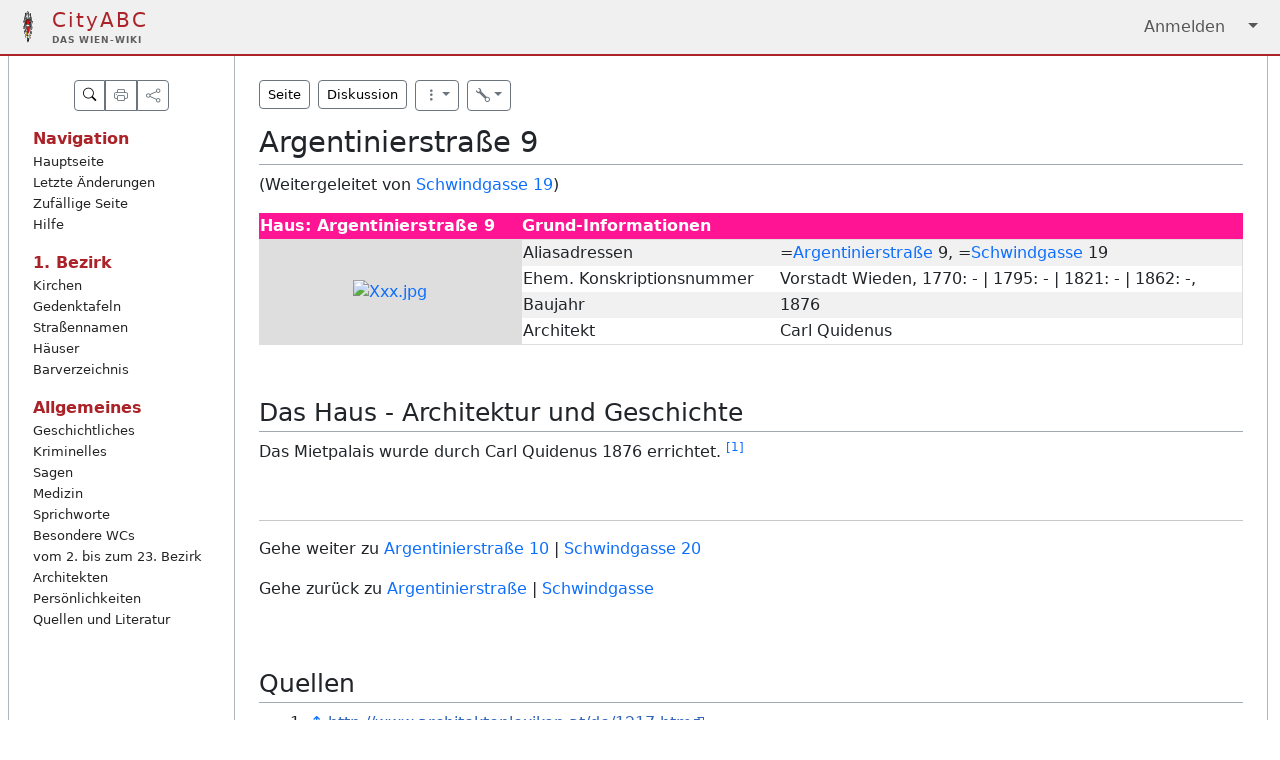

--- FILE ---
content_type: text/html; charset=UTF-8
request_url: https://cityabc.at/index.php/Schwindgasse_19
body_size: 5917
content:
<!DOCTYPE html>
<html class="client-nojs" lang="de" dir="ltr">
<head>
<meta charset="UTF-8"/>
<title>Argentinierstraße 9 – City ABC</title>
<script>document.documentElement.className="client-js";RLCONF={"wgBreakFrames":false,"wgSeparatorTransformTable":[",\t.",".\t,"],"wgDigitTransformTable":["",""],"wgDefaultDateFormat":"dmy","wgMonthNames":["","Januar","Februar","März","April","Mai","Juni","Juli","August","September","Oktober","November","Dezember"],"wgRequestId":"aXelC3GfJmrTnSvlgAKZrgAA3i8","wgCSPNonce":false,"wgCanonicalNamespace":"","wgCanonicalSpecialPageName":false,"wgNamespaceNumber":0,"wgPageName":"Argentinierstraße_9","wgTitle":"Argentinierstraße 9","wgCurRevisionId":64751,"wgRevisionId":64751,"wgArticleId":26494,"wgIsArticle":true,"wgIsRedirect":false,"wgAction":"view","wgUserName":null,"wgUserGroups":["*"],"wgCategories":["Gebäude","Architekten:Carl Quidenus","4. Bezirk - Häuser"],"wgPageContentLanguage":"de","wgPageContentModel":"wikitext","wgRelevantPageName":"Argentinierstraße_9","wgRelevantArticleId":26494,"wgIsProbablyEditable":false,"wgRelevantPageIsProbablyEditable":false,"wgRestrictionEdit":[],
"wgRestrictionMove":[],"wgRedirectedFrom":"Schwindgasse_19","wgInternalRedirectTargetUrl":"/index.php/Argentinierstra%C3%9Fe_9"};RLSTATE={"site.styles":"ready","user.styles":"ready","user":"ready","user.options":"loading","ext.cite.styles":"ready","skins.mockingbird":"ready"};RLPAGEMODULES=["mediawiki.action.view.redirect","ext.cite.ux-enhancements","site","mediawiki.page.ready","skins.mockingbird.js"];</script>
<script>(RLQ=window.RLQ||[]).push(function(){mw.loader.implement("user.options@12s5i",function($,jQuery,require,module){mw.user.tokens.set({"patrolToken":"+\\","watchToken":"+\\","csrfToken":"+\\"});});});</script>
<link rel="stylesheet" href="/load.php?lang=de&amp;modules=ext.cite.styles%7Cskins.mockingbird&amp;only=styles&amp;skin=mockingbird"/>
<script async="" src="/load.php?lang=de&amp;modules=startup&amp;only=scripts&amp;raw=1&amp;skin=mockingbird"></script>
<meta name="ResourceLoaderDynamicStyles" content=""/>
<link rel="stylesheet" href="/load.php?lang=de&amp;modules=site.styles&amp;only=styles&amp;skin=mockingbird"/>
<meta name="generator" content="MediaWiki 1.39.3"/>
<meta name="format-detection" content="telephone=no"/>
<meta name="theme-color" content="#f2f2f2"/>
<meta name="viewport" content="width=device-width"/>
<link rel="stylesheet" href="https://cdn.jsdelivr.net/npm/bootstrap-icons@1.11.3/font/bootstrap-icons.min.css"/>
<link rel="stylesheet" href="https://unpkg.com/leaflet@1.9.4/dist/leaflet.css" integrity="sha256-p4NxAoJBhIIN+hmNHrzRCf9tD/miZyoHS5obTRR9BMY=" crossorigin=""/>
<link rel="icon" href="/resources/assets/Logo-CityABC.ico"/>
<link rel="search" type="application/opensearchdescription+xml" href="/opensearch_desc.php" title="City ABC (de)"/>
<link rel="EditURI" type="application/rsd+xml" href="https://cityabc.at/api.php?action=rsd"/>
<link rel="canonical" href="https://cityabc.at/index.php/Argentinierstra%C3%9Fe_9"/>
<meta property="og:title" content="Argentinierstraße 9"/>
<meta property="og:type" content="article"/>
<meta property="og:image:url" content="https://cityabc.at/extensions/MockingbirdUI/images/cityabc-share-image.png"/>
<meta property="og:description" content="CityABC - Das Wien-Wiki"/>
</head>
<body class="mediawiki ltr sitedir-ltr mw-hide-empty-elt ns-0 ns-subject page-Argentinierstraße_9 rootpage-Argentinierstraße_9 skin-mockingbird action-view skin--responsive"><div id="mw-wrapper">
	
	<header class="navbar navbar-expand-lg mockingbird-navbar sticky-top">
	    <nav class="container-xxl bd-gutter flex-wrap flex-lg-nowrap" aria-label="top navigation">
	        <a class="navbar-brand p-0 me-0 me-lg-2 d-flex d-flex-row" href="/">
	            <span class="wappen-wrapper" style="min-width: 32px;"><img src="/resources/assets/wien-wappen.png" alt="wien wappen" id="#wappen" class="me-2" /></span>
	            <div class="logo-title" style="line-height: 0.8; padding-top: 2px"><span style="color: #AB2328; font-weight: 350; letter-spacing: 2px">CityABC</span><br /><span style="color: #625D5D; font-size: 7pt; font-weight: 600; letter-spacing: 1px; text-transform: uppercase">das Wien-Wiki</span></div>
	        </a>
	        <div class="d-flex">
	            <div id="user-tools" class="btn-group"><div class="profile-icon"></div><a href="/index.php?title=Spezial:Anmelden&amp;returnto=Argentinierstra%C3%9Fe+9"><button class="btn btn-link" type="submit">Anmelden</button></a><button class="btn btn-link dropdown-toggle dropdown-toggle-split" type="button" data-bs-toggle="dropdown" aria-haspopup="true" aria-expanded="false"><span class="visually-hidden">&darr;</span></button><div class="dropdown-menu dropdown-menu-end"><div role="navigation" id="p-personal" title="Benutzermenü" aria-labelledby="p-personal-label" class="mw-portlet"><a id="p-personal-label" lang="de" dir="ltr" class="nav-link disabled" href="#" role="button">Meine Werkzeuge</a><div class="mw-portlet-body"><ul lang="de" dir="ltr"><li id="pt-login" class="mw-list-item"><a href="/index.php?title=Spezial:Anmelden&amp;returnto=Argentinierstra%C3%9Fe+9" title="Sich anzumelden wird gerne gesehen, ist jedoch nicht zwingend erforderlich. [o]" accesskey="o">Anmelden</a></li></ul></div></div></div></div>
	        </div>
	    </nav>
	</header>

	<!-- sidebar and main content wrapper -->
	<div class="container-xxl bd-gutter my-md-4 mockingbird-layout">
	    <!-- sidebar -->
	    <aside class="mockingbird-sidebar">
	        <div class="offcanvas-lg offcanvas-start" tabindex="-1" id="mockingbird-sidebar" aria-labelledby="mockingbird-offcanvas-Label">
	            <div class="offcanvas-header border-bottom">
	                <h5 class="offcanvas-title" id="mockingbird-offcanvas-label">
	                    Navigation
	                </h5>
	                <button type="button" class="btn-close" data-bs-dismiss="offcanvas" aria-label="close" data-bs-target="#mockingbird-sidebar"></button>
	            </div>
	            <div class="offcanvas-body">
	                <nav class="mockingbird-links w-100" id="mockingbird-nav" aria-label="Navigation">
	                    <div class="d-flex justify-content-center">
    	                    <div class="btn-group btn-group-sm" role="group" aria-label="Small button group">
                              <a href="/index.php/Spezial:Suche" class="btn btn-outline-secondary" title="Spezial:Suche" rel="nofollow"><i class="bi bi-search"></i></a>
                              <button type="button" class="btn btn-outline-secondary" onclick="print();">
                                  <i class="bi bi-printer"></i>
                              </button>
                              <button type="button" class="btn btn-outline-secondary" onclick="navigator.share({'title':'WienWiki','url':window.location.href});">
                                  <i class="bi bi-share"></i>
                              </button>
                            </div>
                        </div>
                        <p></p>
	                    <div class="mockingbird-nav-group list-unstyled mb-0 pb-3 pb-md-2 pe-lg-2" style="list-style: none"><strong class="mockingbird-nav-group-label d-flex w-100 align-items-center fw-semibold">Navigation</strong><div class="list-unstyled fw-normal pb-2 small" style="list-style: none"><div><a class="mockingbird-nav-item d-inlineblock rounded" href="/index.php/Hauptseite" target="_self">Hauptseite</a></div><div><a class="mockingbird-nav-item d-inlineblock rounded" href="/index.php/Spezial:Letzte_%C3%84nderungen" target="_self">Letzte Änderungen</a></div><div><a class="mockingbird-nav-item d-inlineblock rounded" href="/index.php/Spezial:Zuf%C3%A4llige_Seite" target="_self">Zufällige Seite</a></div><div><a class="mockingbird-nav-item d-inlineblock rounded" href="https://www.mediawiki.org/wiki/Special:MyLanguage/Help:Contents" target="_blank">Hilfe</a></div></div></div><div class="mockingbird-nav-group list-unstyled mb-0 pb-3 pb-md-2 pe-lg-2" style="list-style: none"><strong class="mockingbird-nav-group-label d-flex w-100 align-items-center fw-semibold">1. Bezirk</strong><div class="list-unstyled fw-normal pb-2 small" style="list-style: none"><div><a class="mockingbird-nav-item d-inlineblock rounded" href="/index.php/Kategorie:1._Bezirk_-_Kirchen" target="_self">Kirchen</a></div><div><a class="mockingbird-nav-item d-inlineblock rounded" href="/index.php/Kategorie:1._Bezirk_-_Gedenktafeln" target="_self">Gedenktafeln</a></div><div><a class="mockingbird-nav-item d-inlineblock rounded" href="/index.php/Stra%C3%9Fen_des_1._Bezirks" target="_self">Straßennamen</a></div><div><a class="mockingbird-nav-item d-inlineblock rounded" href="/index.php/Aliasadressen" target="_self">Häuser</a></div><div><a class="mockingbird-nav-item d-inlineblock rounded" href="/index.php/Kategorie:Bar" target="_self">Barverzeichnis</a></div></div></div><div class="mockingbird-nav-group list-unstyled mb-0 pb-3 pb-md-2 pe-lg-2" style="list-style: none"><strong class="mockingbird-nav-group-label d-flex w-100 align-items-center fw-semibold">Allgemeines</strong><div class="list-unstyled fw-normal pb-2 small" style="list-style: none"><div><a class="mockingbird-nav-item d-inlineblock rounded" href="/index.php/Geschichte_Wiens" target="_self">Geschichtliches</a></div><div><a class="mockingbird-nav-item d-inlineblock rounded" href="/index.php/Kategorie:Kriminelles" target="_self">Kriminelles</a></div><div><a class="mockingbird-nav-item d-inlineblock rounded" href="/index.php/Kategorie:Sagen_und_Legenden" target="_self">Sagen</a></div><div><a class="mockingbird-nav-item d-inlineblock rounded" href="/index.php/Kategorie:Medizin_in_Wien" target="_self">Medizin</a></div><div><a class="mockingbird-nav-item d-inlineblock rounded" href="/index.php/Kategorie:Sprichworte" target="_self">Sprichworte</a></div><div><a class="mockingbird-nav-item d-inlineblock rounded" href="/index.php/Kategorie:Besondere_Klos" target="_self">Besondere WCs</a></div><div><a class="mockingbird-nav-item d-inlineblock rounded" href="/index.php/Kategorie:Bezirke" target="_self">vom 2. bis zum 23.  Bezirk</a></div><div><a class="mockingbird-nav-item d-inlineblock rounded" href="/index.php/Kategorie:Architekten" target="_self">Architekten</a></div><div><a class="mockingbird-nav-item d-inlineblock rounded" href="/index.php/Kategorie:Personen" target="_self">Persönlichkeiten</a></div><div><a class="mockingbird-nav-item d-inlineblock rounded" href="/index.php/Kategorie:Quellen" target="_self">Quellen und Literatur</a></div></div></div>
	                </nav>
	            </div>
	        </div>
	    </aside>
	    
	    <!-- main content -->
	    <main class="mw-body mockingbird-main" style="font-size: ;" role="main">
	        <div class="mockingbird-notice">
	            
	            
	        </div>
	        <div class="mockingbird-aside">
	            <aside><div class="btn-toolbar" role="toolbar" aria-label="Toolbar mit Links, Aktionen und Werkzeuge"><div class="btn-group-sm me-2 d-block d-lg-none d-xl-none d-xxl-none" role="group"><button class="btn btn-outline-primary" data-bs-toggle="offcanvas" href="#mockingbird-sidebar" role="button" aria-controls="mockingbird-sidebar" type="submit"><i class="bi bi-menu-app"></i></button></div><div class="btn-group-sm" role="group"><a class="btn btn-outline-secondary me-2" href="/index.php/Argentinierstra%C3%9Fe_9">Seite</a></div><div class="btn-group-sm" role="group"><a class="btn btn-outline-secondary me-2" href="/index.php?title=Diskussion:Argentinierstra%C3%9Fe_9&amp;action=edit&amp;redlink=1">Diskussion</a></div><div class="btn-group" role="group"><div class="btn-group-sm me-2" role="group"><button class="btn btn-outline-secondary dropdown-toggle" data-bs-toggle="dropdown" aria-expanded="false" type="submit"><i class="bi bi-three-dots-vertical"></i></button><div class="dropdown-menu"><a class="dropdown-item" href="/index.php/Argentinierstra%C3%9Fe_9">Lesen</a><a class="dropdown-item" href="/index.php?title=Argentinierstra%C3%9Fe_9&amp;action=edit">Quelltext anzeigen</a><a class="dropdown-item" href="/index.php?title=Argentinierstra%C3%9Fe_9&amp;action=history">Versionsgeschichte</a><div class="dropdown-divider"></div></div></div><div class="btn-group-sm" role="group"><button class="btn btn-outline-secondary dropdown-toggle" data-bs-toggle="dropdown" aria-expanded="false" type="submit"><i class="bi bi-wrench"></i></button><div class="dropdown-menu"><a class="dropdown-item" href="/index.php/Spezial:Linkliste/Argentinierstra%C3%9Fe_9">Links zu dieser Seite</a><a class="dropdown-item" href="/index.php/Spezial:%C3%84nderungen_an_verlinkten_Seiten/Argentinierstra%C3%9Fe_9">Änderungen an verlinkten Seiten</a><a class="dropdown-item" href="/index.php/Spezial:Spezialseiten">Spezialseiten</a><a class="dropdown-item" href="javascript:print();">Druckversion</a><a class="dropdown-item" href="/index.php?title=Argentinierstra%C3%9Fe_9&amp;oldid=64751">Permanenter Link</a><a class="dropdown-item" href="/index.php?title=Argentinierstra%C3%9Fe_9&amp;action=info">Seiten­informationen</a></div></div></div></div></aside>
	        </div>
	        <div class="mw-indicators">
</div>

	        <h1 id="firstHeading" class="firstHeading" lang=""><span class="mw-page-title-main">Argentinierstraße 9</span></h1>
	        <div id="siteSub">Aus City ABC</div>
	        <div class="mw-body-content" id="bodyContent">
	            <div class="contentSub">
	                <p><span class="mw-redirectedfrom">(Weitergeleitet von <a href="/index.php?title=Schwindgasse_19&amp;redirect=no" class="mw-redirect" title="Schwindgasse 19">Schwindgasse 19</a>)</span></p>
	                <p></p>
	            </div>
	            <div id="mw-content-text" class="mw-body-content mw-content-ltr" lang="de" dir="ltr"><div class="mw-parser-output"><table class="prettytable" width="100%">

<tbody><tr bgcolor="#FF1493">
<th><span style="color:#ffffff"> Haus: <b>Argentinierstraße 9</b></span>
</th>
<th><span style="color:#ffffff"> <b>Grund-Informationen</b></span>
</th></tr>
<tr>
<td style="background-color:#dedede"><div class="center"><div class="floatnone"><a href="/index.php/Datei:Xxx.jpg" class="image"><img alt="Xxx.jpg" src="https://upload.wikimedia.org/wikipedia/commons/e/ee/Xxx.jpg" decoding="async" width="200" height="77" /></a></div></div>
</td>
<td style="background-color:#dedede">
<table class="prettytable" width="100%">

<tbody><tr>
<td style="background-color:#f1f1f1;">Aliasadressen
</td>
<td style="background-color:#f1f1f1; width=15%">=<a href="/index.php/Argentinierstra%C3%9Fe" title="Argentinierstraße">Argentinierstraße</a> 9, =<a href="/index.php/Schwindgasse" title="Schwindgasse">Schwindgasse</a> 19
</td></tr>
<tr>
<td style="background-color:#ffffff;">Ehem. Konskriptionsnummer
</td>
<td style="background-color:#ffffff;">Vorstadt Wieden, 1770: - | 1795: - | 1821: - | 1862: -,
</td></tr>
<tr>
<td style="background-color:#f1f1f1;">Baujahr
</td>
<td style="background-color:#f1f1f1;">1876
</td></tr>
<tr>
<td style="background-color:#ffffff;">Architekt
</td>
<td style="background-color:#ffffff;">Carl Quidenus<br />
</td></tr></tbody></table>
</td></tr></tbody></table>
<p><br />
</p>
<h2><span class="mw-headline" id="Das_Haus_-_Architektur_und_Geschichte">Das Haus - Architektur und Geschichte</span></h2>
<p>Das Mietpalais wurde durch Carl Quidenus 1876 errichtet. <sup id="cite_ref-1" class="reference"><a href="#cite_note-1">&#91;1&#93;</a></sup>
</p><p><br />
</p>
<hr />
<p>Gehe weiter zu <a href="/index.php/Argentinierstra%C3%9Fe_10" title="Argentinierstraße 10">Argentinierstraße 10</a> | <a href="/index.php/Schwindgasse_20" class="mw-redirect" title="Schwindgasse 20">Schwindgasse 20</a>
</p><p>Gehe zurück zu <a href="/index.php/Argentinierstra%C3%9Fe" title="Argentinierstraße">Argentinierstraße </a> | <a href="/index.php/Schwindgasse" title="Schwindgasse">Schwindgasse</a>
</p><p><br />
</p>
<h2><span class="mw-headline" id="Quellen">Quellen</span></h2>
<div class="mw-references-wrap"><ol class="references">
<li id="cite_note-1"><span class="mw-cite-backlink"><a href="#cite_ref-1">↑</a></span> <span class="reference-text"><a target="_blank" rel="nofollow noreferrer noopener" class="external free" href="http://www.architektenlexikon.at/de/1217.htm">http://www.architektenlexikon.at/de/1217.htm</a></span>
</li>
</ol></div>
<!-- 
NewPP limit report
Cached time: 20260126173156
Cache expiry: 86400
Reduced expiry: false
Complications: []
CPU time usage: 0.108 seconds
Real time usage: 0.810 seconds
Preprocessor visited node count: 34/1000000
Post‐expand include size: 20/2097152 bytes
Template argument size: 0/2097152 bytes
Highest expansion depth: 2/100
Expensive parser function count: 0/100
Unstrip recursion depth: 0/20
Unstrip post‐expand size: 83/5000000 bytes
-->
<!--
Transclusion expansion time report (%,ms,calls,template)
100.00%    0.000      1 -total
-->

<!-- Saved in parser cache with key cxcc8um_cityabc2023-_cityabc:pcache:idhash:26494-0!canonical and timestamp 20260126173155 and revision id 64751.
 -->
</div></div>
	            <div class="visualClear"></div>
	            <div class="printfooter">Abgerufen von „<a dir="ltr" href="https://cityabc.at/index.php?title=Argentinierstraße_9&amp;oldid=64751">https://cityabc.at/index.php?title=Argentinierstraße_9&amp;oldid=64751</a>“</div>
	            <div id="catlinks" class="catlinks" data-mw="interface"><div id="mw-normal-catlinks" class="mw-normal-catlinks"><a href="/index.php/Spezial:Kategorien" title="Spezial:Kategorien">Kategorien</a>: <ul><li><a href="/index.php/Kategorie:Geb%C3%A4ude" title="Kategorie:Gebäude">Gebäude</a></li><li><a href="/index.php/Kategorie:Architekten:Carl_Quidenus" title="Kategorie:Architekten:Carl Quidenus">Architekten:Carl Quidenus</a></li><li><a href="/index.php/Kategorie:4._Bezirk_-_H%C3%A4user" title="Kategorie:4. Bezirk - Häuser">4. Bezirk - Häuser</a></li></ul></div></div>
	        </div>
	        
	    </main>
	    
	</div>
	
	<!-- footer --->
    <footer class="container-xxl bd-gutter my-md-4 mockingbird-footer-wrapper"><div class="mockingbird-footer" style="text-align: center"><p>&copy; 2015-2026 Christiana Mazakarini (BesitzerIn, HaupteditorIn, v.i.S.d.P.) <br />Sofern nicht anders angegeben unterliegen alle Inhalte dieser Webseite der <a target="_blank" style="font-weight: bold; color: #AB2328" href="https://creativecommons.org/licenses/by-sa/4.0/deed.de">Creative Commons BY-SA 4.0 Lizenz</a></p><p>Realisiert durch <a target="_blank" style="color: #625D5D; font-weight: 650" rel="nofollow" href="https://github.com/nhlm">NHLM</a>. Powered by OpenSource Software: <br /><a target="_blank" rel="nofollow" href="https://www.mediawiki.org/wiki/MediaWiki">MediaWiki</a> - <a target="_blank" rel="nofollow" href="https://getbootstrap.com">Bootstrap</a> - <a target="_blank" rel="nofollow" href="https://jquery.com">jQuery</a> - <a target="_blank" rel="nofollow" href="https://php.net">PHP</a> - <a target="_blank" rel="nofollow" href="https://apache.org">Apache</a></p><p> Diese Seite wurde zuletzt am 14. November 2021 um 05:49 Uhr bearbeitet. - <a href="/index.php/City_ABC:Datenschutz">Datenschutz</a> - <a href="/index.php/City_ABC:%C3%9Cber_City_ABC">Über City ABC</a> - <a href="/index.php/City_ABC:Impressum">Haftungsausschluss</a></p></div></footer>
    
</div>
<script src="https://unpkg.com/leaflet@1.9.4/dist/leaflet.js" integrity="sha256-20nQCchB9co0qIjJZRGuk2/Z9VM+kNiyxNV1lvTlZBo="
     crossorigin=""></script>
<script>(RLQ=window.RLQ||[]).push(function(){mw.config.set({"wgPageParseReport":{"limitreport":{"cputime":"0.108","walltime":"0.810","ppvisitednodes":{"value":34,"limit":1000000},"postexpandincludesize":{"value":20,"limit":2097152},"templateargumentsize":{"value":0,"limit":2097152},"expansiondepth":{"value":2,"limit":100},"expensivefunctioncount":{"value":0,"limit":100},"unstrip-depth":{"value":0,"limit":20},"unstrip-size":{"value":83,"limit":5000000},"timingprofile":["100.00%    0.000      1 -total"]},"cachereport":{"timestamp":"20260126173156","ttl":86400,"transientcontent":false}}});mw.config.set({"wgBackendResponseTime":1193});});</script>
</body>
</html>